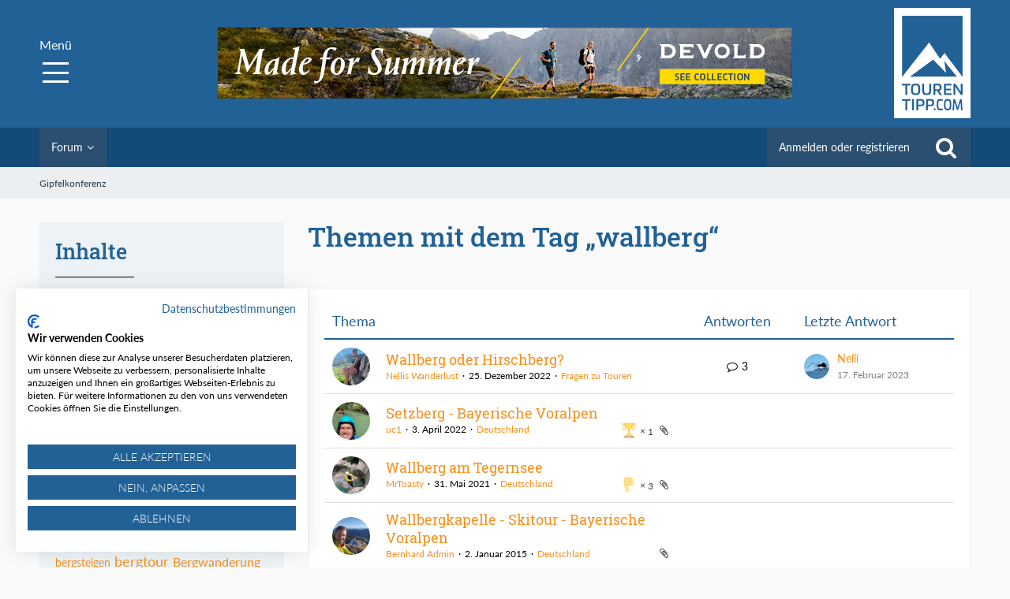

--- FILE ---
content_type: text/html; charset=UTF-8
request_url: https://tourentipp.com/de/wsc/tagged/21-wallberg/?objectType=com.woltlab.wbb.thread
body_size: 14876
content:




<!DOCTYPE html>
<html dir="ltr" lang="de">

<head>
		
	<title>Themen mit dem Tag „wallberg“ - Gipfelkonferenz</title>
	
	<meta charset="utf-8">
<meta name="viewport" content="width=device-width, initial-scale=1">
<meta name="format-detection" content="telephone=no">
<meta name="robots" content="noindex,nofollow"><meta name="description" content="Die tourentipp - Gipfelkonferenz. Im Forum von können Sie sich über die aktuellen Verhältnisse austauschen und Ihre Touren veröffentlichen.1768425317">
<meta property="og:site_name" content="Gipfelkonferenz">

<!-- Stylesheets -->
<link rel="stylesheet" type="text/css" href="https://tourentipp.com/de/wsc/style/style-2.css?m=1663059868">

<script>
	var SID_ARG_2ND	= '';
	var WCF_PATH = 'https://tourentipp.com/de/wsc/';
	var WSC_API_URL = 'https://tourentipp.com/de/wsc/';
	var SECURITY_TOKEN = '43e1efef9639627e91464fbaf980c1d102cd1a18';
	var LANGUAGE_ID = 1;
	var LANGUAGE_USE_INFORMAL_VARIANT = false;
	var TIME_NOW = 1768425317;
	var LAST_UPDATE_TIME = 1616514019;
	var URL_LEGACY_MODE = false;
	var ENABLE_DEBUG_MODE = false;
	var ENABLE_PRODUCTION_DEBUG_MODE = true;
	var ENABLE_DEVELOPER_TOOLS = false;
	var WSC_API_VERSION = 2019;
	
	var REACTION_TYPES = {"1":{"title":"Gef\u00e4llt mir","renderedIcon":"<img\n\tsrc=\"https:\/\/tourentipp.com\/de\/wsc\/images\/reaction\/like.svg\"\n\talt=\"Gef\u00e4llt mir\"\n\tclass=\"reactionType\"\n\tdata-reaction-type-id=\"1\"\n>","iconPath":"https:\/\/tourentipp.com\/de\/wsc\/images\/reaction\/like.svg","showOrder":1,"reactionTypeID":1,"isAssignable":1},"2":{"title":"Danke","renderedIcon":"<img\n\tsrc=\"https:\/\/tourentipp.com\/de\/wsc\/images\/reaction\/thanks.svg\"\n\talt=\"Danke\"\n\tclass=\"reactionType\"\n\tdata-reaction-type-id=\"2\"\n>","iconPath":"https:\/\/tourentipp.com\/de\/wsc\/images\/reaction\/thanks.svg","showOrder":2,"reactionTypeID":2,"isAssignable":1},"3":{"title":"Haha","renderedIcon":"<img\n\tsrc=\"https:\/\/tourentipp.com\/de\/wsc\/images\/reaction\/haha.svg\"\n\talt=\"Haha\"\n\tclass=\"reactionType\"\n\tdata-reaction-type-id=\"3\"\n>","iconPath":"https:\/\/tourentipp.com\/de\/wsc\/images\/reaction\/haha.svg","showOrder":3,"reactionTypeID":3,"isAssignable":1},"4":{"title":"Verwirrend","renderedIcon":"<img\n\tsrc=\"https:\/\/tourentipp.com\/de\/wsc\/images\/reaction\/confused.svg\"\n\talt=\"Verwirrend\"\n\tclass=\"reactionType\"\n\tdata-reaction-type-id=\"4\"\n>","iconPath":"https:\/\/tourentipp.com\/de\/wsc\/images\/reaction\/confused.svg","showOrder":4,"reactionTypeID":4,"isAssignable":1},"5":{"title":"Traurig","renderedIcon":"<img\n\tsrc=\"https:\/\/tourentipp.com\/de\/wsc\/images\/reaction\/sad.svg\"\n\talt=\"Traurig\"\n\tclass=\"reactionType\"\n\tdata-reaction-type-id=\"5\"\n>","iconPath":"https:\/\/tourentipp.com\/de\/wsc\/images\/reaction\/sad.svg","showOrder":5,"reactionTypeID":5,"isAssignable":1},"6":{"title":"Gef\u00e4llt mir nicht","renderedIcon":"<img\n\tsrc=\"https:\/\/tourentipp.com\/de\/wsc\/images\/reaction\/thumbsDown.svg\"\n\talt=\"Gef\u00e4llt mir nicht\"\n\tclass=\"reactionType\"\n\tdata-reaction-type-id=\"6\"\n>","iconPath":"https:\/\/tourentipp.com\/de\/wsc\/images\/reaction\/thumbsDown.svg","showOrder":6,"reactionTypeID":6,"isAssignable":1}};
	
	</script>

<script src="https://tourentipp.com/de/wsc/js/WoltLabSuite.Core.min.js?v=1616514019"></script>
<script>
requirejs.config({
	baseUrl: 'https://tourentipp.com/de/wsc/js', 
	urlArgs: 't=1616514019'
	
});

window.addEventListener('pageshow', function(event) {
	if (event.persisted) {
		window.location.reload();
	}
});

</script>
<noscript>
	<style>
		.jsOnly {
			display: none !important;
		}
		
		.noJsOnly {
			display: block !important;
		}
	</style>
</noscript>

<script type="application/ld+json">
{
"@context": "http://schema.org",
"@type": "WebSite",
"url": "https:\/\/tourentipp.com\/de\/forum\/",
"potentialAction": {
"@type": "SearchAction",
"target": "https:\/\/tourentipp.com\/de\/wsc\/search\/?q={search_term_string}",
"query-input": "required name=search_term_string"
}
}
</script>

<script src="https://tourentipp.com/de/wsc/js/WoltLabSuite.Forum.min.js?v=1616514019"></script>
<!-- Icons -->
<link rel="apple-touch-icon" sizes="180x180" href="https://tourentipp.com/de/wsc/images/favicon/2.apple-touch-icon.png">
<link rel="manifest" href="https://tourentipp.com/de/wsc/images/favicon/2.manifest.json">
<link rel="shortcut icon" href="https://tourentipp.com/de/wsc/images/favicon/2.favicon.ico">
<meta name="msapplication-config" content="https://tourentipp.com/de/wsc/images/favicon/2.browserconfig.xml">
<meta name="theme-color" content="#216196">

<link rel="canonical" href="https://tourentipp.com/de/wsc/tagged/21-wallberg/?objectType=com.woltlab.wbb.thread">
		
	<script src="https://consent.cookiefirst.com/sites/tourentipp.com-0513a2f8-f259-4d03-bcdd-2399a6dc6229/consent.js"></script>
	
	

</head>

<body id="tpl_wcf_tagged"
	itemscope itemtype="http://schema.org/WebPage"	data-template="tagged" data-application="wcf" data-page-id="33" data-page-identifier="com.woltlab.wcf.Tagged"		class="">
	
	

<a id="top" class="test"></a>

<div id="pageContainer" class="pageContainer">
	
	
	<div id="pageHeaderContainer" class="pageHeaderContainer">
	<header id="pageHeader" class="pageHeader">
		
		
		<div id="pageHeaderFacade" class="pageHeaderFacade">
			<div class="layoutBoundary">
				<div id="pageHeaderLogo" class="pageHeaderLogo">
		
	<a href="/">
		<img src="https://tourentipp.com/de/wsc/images/styleLogo-68ab9d74d7f59cca8c042bcaa6e85c6dc4df8a2e.png" alt="" class="pageHeaderLogoLarge" style="width: 97px;height: 140px">
		<img src="https://tourentipp.com/de/wsc/images/styleLogo-mobile-68ab9d74d7f59cca8c042bcaa6e85c6dc4df8a2e.png" alt="" class="pageHeaderLogoSmall">
		
		
	</a>
</div>
				<div class="megaToggle">Menü<div></div></div>
				<div class="elementSection elementSection_var111  elementSectionPadding_var10 elementSectionMargin_var0 elementSectionInnerWidth_var100 fixedNavigation">
	<div class="sectionInner">
		<div class="megaTop">
			<div class=" inner">
				<a href="/">Startseite</a><a href="javascript:;" class="closeMega">Menü</a>
			</div>
		</div>
		<div class="elementNavigation elementNavigation_var500 ">
			<div id="navigationSitemap">
				<ul data-navlevel="1" data-embedmode="">
					<li class="open childs ">
						<a href="/de/touren/index.php">Touren</a>
						<span class="navpointToggler" data-ontoggle="closeSiblings"></span>
						<ul data-navlevel="2" data-addbackparenttitle="0" data-addbacktitle="1" data-addtitle="0" data-addcloser="0" data-animation="toggle">
							<li class="default ">
								<a href="/de/touren/index.php">Tourensuche</a>
							</li>
							<li class="default ">
								<a href="/de/touren/bergtour/index.php">Bergtour</a>
							</li>
							<li class="default ">
								<a href="/de/touren/hochtour/index.php">Hochtour</a>
							</li>
							<li class="default ">
								<a href="/de/touren/klettersteig/index.php">Klettersteig</a>
							</li>
							<li class="default ">
								<a href="/de/touren/skitour/index.php">Skitour</a>
							</li>
							<li class="default ">
								<a href="/de/touren/skihochtour/index.php">Skihochtour</a>
							</li>
							<li class="default ">
								<a href="/de/touren/mountainbiketour/index.php">Mountainbiketour</a>
							</li>
							<li class="default ">
								<a href="/de/touren/bewertungssystem.php">Bewertungssystem</a>
							</li>
						</ul>
					</li>
					<li class="open childs ">
						<a href="/de/huetten/index.php">Hütten</a>
						<span class="navpointToggler" data-ontoggle="closeSiblings"></span>
						<ul data-navlevel="2" data-addbackparenttitle="0" data-addbacktitle="1" data-addtitle="0" data-addcloser="0" data-animation="toggle" style="display: none;">
							<li class="default ">
								<a href="/de/huetten/index.php">Hüttensuche</a>
							</li>
							<li class="default ">
								<a href="/de/huetten/deutschland/index.php">Deutschland</a>
							</li>
							<li class="default ">
								<a href="/de/huetten/oesterreich/index.php">Österreich</a>
							</li>
							<li class="default ">
								<a href="/de/huetten/schweiz/index.php">Schweiz</a>
							</li>
							<li class="default ">
								<a href="/de/huetten/italien/index.php">Italien</a>
							</li>
						</ul>
					</li>
					<li class="open childs ">
						<a href="/de/wetter_lawinenlage/index.php">Wetter</a>
						<span class="navpointToggler" data-ontoggle="closeSiblings"></span>
						<ul data-navlevel="2" data-addbackparenttitle="0" data-addbacktitle="1" data-addtitle="0" data-addcloser="0" data-animation="toggle" style="display: none;">
							<li class="default ">
								<a href="/de/wetter_lawinenlage/bergwetter.php">Bergwetter</a>
							</li>
							<li class="default ">
								<a href="/de/wetter_lawinenlage/lawinenlage.php">Lawinenlage</a>
							</li>
							<li class="default ">
								<a href="/de/wetter_lawinenlage/webcam.php">Webcams</a>
							</li>
						</ul>
					</li>
					<li class="open childs ">
						<a href="/de/bergjournal/index.php">Bergjournal</a>
						<span class="navpointToggler" data-ontoggle="closeSiblings"></span>
						<ul data-navlevel="2" data-addbackparenttitle="0" data-addbacktitle="1" data-addtitle="0" data-addcloser="0" data-animation="toggle">
							<li class="default ">
								<a href="/de/bergjournal/alpinmagazin/index.php">Alpinmagazin</a>
							</li>
							<li class="default ">
								<a href="/de/bergjournal/ausruestung/index.php">Ausrüstung</a>
							</li>
							<li class="default ">
								<a href="/de/bergjournal/alpenflora/index.php">Alpenflora</a>
							</li>
							<li class="default ">
								<a href="/de/bergjournal/alpine-gastrotipps/index.php">Alpine Gastrotipps</a>
							</li>
							<li class="default ">
								<a href="/de/karten-wanderkarten/index.php">Karten &amp; Digitale Karten</a>
							</li>
							<li class="default ">
								<a href="/de/bergjournal/buchempfehlungen/index.php">Buchempfehlungen</a>
							</li>
							<li class="default ">
								<a href="/de/bergjournal/termine/index.php">Termine</a>
							</li>
							<li class="default ">
								<a href="/de/bergjournal/globo-vision-panoramabilder/index.php">Panoramabilder</a>
							</li>
							<li class="default ">
								<a href="/de/bergjournal/autorenportraits/index.php">Autorenportraits</a>
							</li>
						</ul>
					</li>
					<li class="open childs selected">
						<a href="/de/forum/">Gipfelkonferenz</a>
						<span class="navpointToggler" data-ontoggle="closeSiblings"></span>
						<ul data-navlevel="2" data-addbackparenttitle="0" data-addbacktitle="1" data-addtitle="0" data-addcloser="0" data-animation="toggle">
							<li class="default ">
								<a href="/de/forum/board/16-tourenverhältnisse/">Tourenverhältnisse</a>
							</li>
							<li class="default ">
								<a href="/de/forum/board/52-dies-und-das/">Dies und Das</a>
							</li>
						</ul>
					</li>
					<li class="open childs myMenu">
						<a href="/de/mytourentipp/index.php">myTourentipp</a>
												<div class="megaLogin"><form id="loginform" class="form formlogin" method="post" action="/de/wsc/login/"><input type="hidden" value="login.php" name="referer"><div class="form-group"><div class="input-icon right"><label for="benutzername" style="display: none;">Benutzername</label><input id="benutzername" class="form-control" type="text" value="" name="username" placeholder="Benutzername"></div></div><div class="form-group"><div class="input-icon right"><label for="password" style="display: none;">Passwort</label><input id="password" class="form-control" type="password" value="" name="password" placeholder="Passwort"></div></div><input type="hidden" name="url" value=""><input type="hidden" id="h_token" name="t" value="71e1eaddf08a347431de14828dfea60e40de0e81"><button type="submit">Login</button></form><a href="/de/wsc/register/"><b>Registrieren</b></a><a href="/de/wsc/lost-password/">Passwort vergessen?...</a></div>
											</li>
				</ul>
			</div>
		</div>
	</div>
</div>
				<div class="banner768" id="banner_g1_r0"></div>
				
			</div>
		</div>
		
		<div id="pageHeaderPanel" class="pageHeaderPanel">
			<div class="layoutBoundary">
				<div class="box mainMenu" data-box-identifier="com.woltlab.wcf.MainMenu">
			
		
	<div class="boxContent">
		<nav aria-label="Hauptmenü">
	<ol class="boxMenu">
		
		
					<li class=" boxMenuHasChildren" data-identifier="com.woltlab.wbb.BoardList">
				<a href="https://tourentipp.com/de/forum/" class="boxMenuLink">
					<span class="boxMenuLinkTitle">Forum</span>
									</a>
				
				<ol class="boxMenuDepth1">				
									<li class="" data-identifier="com.woltlab.wbb.UnresolvedThreadList">
				<a href="https://tourentipp.com/de/forum/unresolved-thread-list/" class="boxMenuLink">
					<span class="boxMenuLinkTitle">Unerledigte Themen</span>
									</a>
				
				</li>				
									</ol></li>								
		
	</ol>
</nav>	</div>
</div>				
				<nav id="topMenu" class="userPanel">
		
	<ul class="userPanelItems">
												<!-- login box -->
				<li id="userLogin">
					<a class="loginLink" href="https://tourentipp.com/de/wsc/login/">Anmelden oder registrieren</a>
					<div id="loginForm" class="loginForm" style="display: none">
						<form method="post" action="https://tourentipp.com/de/wsc/login/">
							<section class="section loginFormLogin">
								<h2 class="sectionTitle">Anmeldung</h2>
								
								<dl>
									<dt><label for="username">Benutzername oder E-Mail-Adresse</label></dt>
									<dd>
										<input type="text" id="username" name="username" value="" required class="long" autocomplete="username">
									</dd>
								</dl>
								
								<dl>
									<dt><label for="password">Kennwort</label></dt>
									<dd>
										<input type="password" id="password" name="password" value="" class="long" autocomplete="current-password">
										<small><a href="https://tourentipp.com/de/wsc/lost-password/">Kennwort vergessen</a></small>
									</dd>
								</dl>
								
																	<dl>
										<dt></dt>
										<dd>
											<label for="useCookies"><input type="checkbox" id="useCookies" name="useCookies" value="1" checked> Dauerhaft angemeldet bleiben</label>
										</dd>
									</dl>
																
								
								
								<div class="userLoginButtons">
									<input type="submit" value="Absenden" accesskey="s">
									<input type="hidden" name="url" value="/de/wsc/tagged/21-wallberg/?objectType=com.woltlab.wbb.thread">
									<input type="hidden" name="t" value="43e1efef9639627e91464fbaf980c1d102cd1a18">								</div>
							</section>
							
															<section class="section loginFormRegister">
									<h2 class="sectionTitle">Registrierung</h2>
									
									<p>Sie haben noch kein Benutzerkonto auf unserer Seite? <a href="https://tourentipp.com/de/wsc/register/">Registrieren Sie sich kostenlos</a> und nehmen Sie an unserer Community teil!</p>
									
									<div class="userLoginButtons">
										<a href="https://tourentipp.com/de/wsc/register/" class="button loginFormRegisterButton">Benutzerkonto erstellen</a>
									</div>
								</section>
														
							
						</form>
					</div>
					
					</li>
							
								
							
		<!-- page search -->
					<li class="jsOnly">
				<a href="#" id="userPanelSearchButton" class="jsTooltip" title="Suche"><span class="icon icon32 fa-search"></span> <span>Suche</span></a>
			</li>
			</ul>
</nav>
				
					


<div id="pageHeaderSearch" class="pageHeaderSearch">
	<form method="post" action="https://tourentipp.com/de/wsc/search/">
		<div id="pageHeaderSearchInputContainer" class="pageHeaderSearchInputContainer">
			<div class="pageHeaderSearchType dropdown">
				<a href="#" class="button dropdownToggle"><span class="pageHeaderSearchTypeLabel">Alles</span></a>
				<ul class="dropdownMenu">
					<li><a href="#" data-extended-link="https://tourentipp.com/de/wsc/search/" data-object-type="everywhere">Alles</a></li>
					<li class="dropdownDivider"></li>
					
					
					
																													<li><a href="#" data-extended-link="https://tourentipp.com/de/wsc/search/?types%5B%5D=com.woltlab.wcf.page" data-object-type="com.woltlab.wcf.page">Seiten</a></li>
																																			<li><a href="#" data-extended-link="https://tourentipp.com/de/wsc/search/?types%5B%5D=com.woltlab.wbb.post" data-object-type="com.woltlab.wbb.post">Forum</a></li>
																
					<li class="dropdownDivider"></li>
					<li><a class="pageHeaderSearchExtendedLink" href="https://tourentipp.com/de/wsc/search/">Erweiterte Suche</a></li>
				</ul>
			</div>
			
			<input type="search" name="q" id="pageHeaderSearchInput" class="pageHeaderSearchInput" placeholder="Suchbegriff eingeben" autocomplete="off" value="" required>
			
			<button class="pageHeaderSearchInputButton button" type="submit">
				<span class="icon icon16 fa-search pointer" title="Suche"></span>
			</button>
			
			<div id="pageHeaderSearchParameters"></div>
			
						
			<input type="hidden" name="t" value="43e1efef9639627e91464fbaf980c1d102cd1a18">		</div>
	</form>
</div>

	</div>
		</div>
		
		</header>
	
	
</div>
	
	
	
	
	
	<div class="pageNavigation">
	<div class="layoutBoundary">
			<nav class="breadcrumbs" aria-label="Verlaufsnavigation">
		<ol itemprop="breadcrumb" itemscope itemtype="http://schema.org/BreadcrumbList">
			<li title="Gipfelkonferenz" itemprop="itemListElement" itemscope itemtype="http://schema.org/ListItem">
							<a href="https://tourentipp.com/de/forum/" itemprop="item"><span itemprop="name">Gipfelkonferenz</span></a>
															<meta itemprop="position" content="1">
																					</li>
		</ol>
	</nav>
		
		
	</div>
</div>
	
	
	
	<section id="main" class="main" role="main">
		<div class="layoutBoundary">
		
		<div class="banner-1-d"><div class="banner-skyscrapper" id="banner_g2_r0"></div></div>
		
		<div class="banner-2-d"><div class="banner-2" id="banner_g3_r0"></div></div>
		
		<div class="banner-3-d"><div class="banner-3" id="banner_g4_r0"></div></div>
		
		
															
				<aside class="sidebar boxesSidebarLeft" aria-label="Linke Seitenleiste" data-show-sidebar="Linke Sidebar" data-hide-sidebar="Sidebar verbergen" data-show-navigation="Navigation anzeigen" data-hide-navigation="Navigation verbergen">
					<div class="boxContainer">
						<section class="box" data-static-box-identifier="com.woltlab.wcf.TaggedMenu">
		<h2 class="boxTitle">Inhalte</h2>
		
		<nav class="boxContent">
			<ul class="boxMenu">
									<li class="active"><a class="boxMenuLink" href="https://tourentipp.com/de/wsc/tagged/21-wallberg/?objectType=com.woltlab.wbb.thread">Themen</a></li>
							</ul>
		</nav>
	</section>
	
			<section class="box" data-static-box-identifier="com.woltlab.wcf.TaggedTagCloud">
			<h2 class="boxTitle">Tags</h2>
			
			<div class="boxContent">
					<ul class="tagList">
		<li><a href="https://tourentipp.com/de/wsc/tagged/341-aiplspitz/?objectType=com.woltlab.wbb.thread" rel="tag" class="tagWeight2">aiplspitz</a></li>
							<li><a href="https://tourentipp.com/de/wsc/tagged/346-allg%C3%A4u/?objectType=com.woltlab.wbb.thread" rel="tag" class="tagWeight3">Allgäu</a></li>
							<li><a href="https://tourentipp.com/de/wsc/tagged/48-allg%C3%A4uer-alpen/?objectType=com.woltlab.wbb.thread" rel="tag" class="tagWeight4">Allgäuer Alpen</a></li>
							<li><a href="https://tourentipp.com/de/wsc/tagged/487-alpspitze/?objectType=com.woltlab.wbb.thread" rel="tag" class="tagWeight1">Alpspitze</a></li>
							<li><a href="https://tourentipp.com/de/wsc/tagged/8-ammergauer-alpen/?objectType=com.woltlab.wbb.thread" rel="tag" class="tagWeight4">Ammergauer Alpen</a></li>
							<li><a href="https://tourentipp.com/de/wsc/tagged/128-ammergebirge/?objectType=com.woltlab.wbb.thread" rel="tag" class="tagWeight2">Ammergebirge</a></li>
							<li><a href="https://tourentipp.com/de/wsc/tagged/309-auerspitz/?objectType=com.woltlab.wbb.thread" rel="tag" class="tagWeight1">Auerspitz</a></li>
							<li><a href="https://tourentipp.com/de/wsc/tagged/100-bad-gastein/?objectType=com.woltlab.wbb.thread" rel="tag" class="tagWeight3">Bad Gastein</a></li>
							<li><a href="https://tourentipp.com/de/wsc/tagged/23-bayerische-voralpen/?objectType=com.woltlab.wbb.thread" rel="tag" class="tagWeight4">bayerische voralpen</a></li>
							<li><a href="https://tourentipp.com/de/wsc/tagged/20-bayern/?objectType=com.woltlab.wbb.thread" rel="tag" class="tagWeight2">Bayern</a></li>
							<li><a href="https://tourentipp.com/de/wsc/tagged/429-bergsteigen/?objectType=com.woltlab.wbb.thread" rel="tag" class="tagWeight2">bergsteigen</a></li>
							<li><a href="https://tourentipp.com/de/wsc/tagged/139-bergtour/?objectType=com.woltlab.wbb.thread" rel="tag" class="tagWeight4">bergtour</a></li>
							<li><a href="https://tourentipp.com/de/wsc/tagged/127-bergwanderung/?objectType=com.woltlab.wbb.thread" rel="tag" class="tagWeight3">Bergwanderung</a></li>
							<li><a href="https://tourentipp.com/de/wsc/tagged/216-bike-hike/?objectType=com.woltlab.wbb.thread" rel="tag" class="tagWeight2">Bike &amp; Hike</a></li>
							<li><a href="https://tourentipp.com/de/wsc/tagged/719-brauneck/?objectType=com.woltlab.wbb.thread" rel="tag" class="tagWeight2">Brauneck</a></li>
							<li><a href="https://tourentipp.com/de/wsc/tagged/66-brecherspitz/?objectType=com.woltlab.wbb.thread" rel="tag" class="tagWeight3">Brecherspitz</a></li>
							<li><a href="https://tourentipp.com/de/wsc/tagged/261-bregenzerwald/?objectType=com.woltlab.wbb.thread" rel="tag" class="tagWeight1">Bregenzerwald</a></li>
							<li><a href="https://tourentipp.com/de/wsc/tagged/708-cain/?objectType=com.woltlab.wbb.thread" rel="tag" class="tagWeight1">Cain</a></li>
							<li><a href="https://tourentipp.com/de/wsc/tagged/17-chiemgauer-alpen/?objectType=com.woltlab.wbb.thread" rel="tag" class="tagWeight3">Chiemgauer Alpen</a></li>
							<li><a href="https://tourentipp.com/de/wsc/tagged/305-cyclocross/?objectType=com.woltlab.wbb.thread" rel="tag" class="tagWeight1">Cyclocross</a></li>
							<li><a href="https://tourentipp.com/de/wsc/tagged/188-dolomiten/?objectType=com.woltlab.wbb.thread" rel="tag" class="tagWeight3">Dolomiten</a></li>
							<li><a href="https://tourentipp.com/de/wsc/tagged/293-eng/?objectType=com.woltlab.wbb.thread" rel="tag" class="tagWeight1">Eng</a></li>
							<li><a href="https://tourentipp.com/de/wsc/tagged/143-estergebirge/?objectType=com.woltlab.wbb.thread" rel="tag" class="tagWeight2">Estergebirge</a></li>
							<li><a href="https://tourentipp.com/de/wsc/tagged/224-gardaseeberge/?objectType=com.woltlab.wbb.thread" rel="tag" class="tagWeight2">Gardaseeberge</a></li>
							<li><a href="https://tourentipp.com/de/wsc/tagged/126-garmisch-partenkrichen/?objectType=com.woltlab.wbb.thread" rel="tag" class="tagWeight1">Garmisch-Partenkrichen</a></li>
							<li><a href="https://tourentipp.com/de/wsc/tagged/400-gefunden/?objectType=com.woltlab.wbb.thread" rel="tag" class="tagWeight2">gefunden</a></li>
							<li><a href="https://tourentipp.com/de/wsc/tagged/80-goinger-t%C3%B6rl/?objectType=com.woltlab.wbb.thread" rel="tag" class="tagWeight1">Goinger Törl</a></li>
							<li><a href="https://tourentipp.com/de/wsc/tagged/179-gratkletterei/?objectType=com.woltlab.wbb.thread" rel="tag" class="tagWeight1">Gratkletterei</a></li>
							<li><a href="https://tourentipp.com/de/wsc/tagged/255-gro%C3%9Farl/?objectType=com.woltlab.wbb.thread" rel="tag" class="tagWeight1">Großarl</a></li>
							<li><a href="https://tourentipp.com/de/wsc/tagged/432-hausberg/?objectType=com.woltlab.wbb.thread" rel="tag" class="tagWeight1">Hausberg</a></li>
							<li><a href="https://tourentipp.com/de/wsc/tagged/545-herzogstand/?objectType=com.woltlab.wbb.thread" rel="tag" class="tagWeight1">Herzogstand</a></li>
							<li><a href="https://tourentipp.com/de/wsc/tagged/458-hinterriss/?objectType=com.woltlab.wbb.thread" rel="tag" class="tagWeight1">Hinterriss</a></li>
							<li><a href="https://tourentipp.com/de/wsc/tagged/435-hirschberg/?objectType=com.woltlab.wbb.thread" rel="tag" class="tagWeight2">Hirschberg</a></li>
							<li><a href="https://tourentipp.com/de/wsc/tagged/178-hochtouren/?objectType=com.woltlab.wbb.thread" rel="tag" class="tagWeight2">Hochtouren</a></li>
							<li><a href="https://tourentipp.com/de/wsc/tagged/163-hohe-tauern/?objectType=com.woltlab.wbb.thread" rel="tag" class="tagWeight1">Hohe Tauern</a></li>
							<li><a href="https://tourentipp.com/de/wsc/tagged/488-h%C3%B6llental/?objectType=com.woltlab.wbb.thread" rel="tag" class="tagWeight1">Höllental</a></li>
							<li><a href="https://tourentipp.com/de/wsc/tagged/142-jochberg/?objectType=com.woltlab.wbb.thread" rel="tag" class="tagWeight1">Jochberg</a></li>
							<li><a href="https://tourentipp.com/de/wsc/tagged/236-j%C3%A4gerkamp/?objectType=com.woltlab.wbb.thread" rel="tag" class="tagWeight2">Jägerkamp</a></li>
							<li><a href="https://tourentipp.com/de/wsc/tagged/149-karwendel/?objectType=com.woltlab.wbb.thread" rel="tag" class="tagWeight4">Karwendel</a></li>
							<li><a href="https://tourentipp.com/de/wsc/tagged/93-kelchsau/?objectType=com.woltlab.wbb.thread" rel="tag" class="tagWeight2">Kelchsau</a></li>
							<li><a href="https://tourentipp.com/de/wsc/tagged/119-klettern/?objectType=com.woltlab.wbb.thread" rel="tag" class="tagWeight2">Klettern</a></li>
							<li><a href="https://tourentipp.com/de/wsc/tagged/27-klettersteig/?objectType=com.woltlab.wbb.thread" rel="tag" class="tagWeight3">Klettersteig</a></li>
							<li><a href="https://tourentipp.com/de/wsc/tagged/2-kreuzeck/?objectType=com.woltlab.wbb.thread" rel="tag" class="tagWeight1">Kreuzeck</a></li>
							<li><a href="https://tourentipp.com/de/wsc/tagged/451-kreuzspitze/?objectType=com.woltlab.wbb.thread" rel="tag" class="tagWeight1">Kreuzspitze</a></li>
							<li><a href="https://tourentipp.com/de/wsc/tagged/246-lawine/?objectType=com.woltlab.wbb.thread" rel="tag" class="tagWeight2">lawine</a></li>
							<li><a href="https://tourentipp.com/de/wsc/tagged/30-lawinen/?objectType=com.woltlab.wbb.thread" rel="tag" class="tagWeight3">Lawinen</a></li>
							<li><a href="https://tourentipp.com/de/wsc/tagged/31-lawinengefahr/?objectType=com.woltlab.wbb.thread" rel="tag" class="tagWeight2">Lawinengefahr</a></li>
							<li><a href="https://tourentipp.com/de/wsc/tagged/303-lechtaler-alpen/?objectType=com.woltlab.wbb.thread" rel="tag" class="tagWeight2">Lechtaler Alpen</a></li>
							<li><a href="https://tourentipp.com/de/wsc/tagged/263-lermoos/?objectType=com.woltlab.wbb.thread" rel="tag" class="tagWeight1">Lermoos</a></li>
							<li><a href="https://tourentipp.com/de/wsc/tagged/38-llb/?objectType=com.woltlab.wbb.thread" rel="tag" class="tagWeight2">LLB</a></li>
							<li><a href="https://tourentipp.com/de/wsc/tagged/512-lodron/?objectType=com.woltlab.wbb.thread" rel="tag" class="tagWeight1">Lodron</a></li>
							<li><a href="https://tourentipp.com/de/wsc/tagged/134-mangfallgebirge/?objectType=com.woltlab.wbb.thread" rel="tag" class="tagWeight2">Mangfallgebirge</a></li>
							<li><a href="https://tourentipp.com/de/wsc/tagged/168-matterhorn/?objectType=com.woltlab.wbb.thread" rel="tag" class="tagWeight1">Matterhorn</a></li>
							<li><a href="https://tourentipp.com/de/wsc/tagged/237-meilerh%C3%BCtte/?objectType=com.woltlab.wbb.thread" rel="tag" class="tagWeight1">Meilerhütte</a></li>
							<li><a href="https://tourentipp.com/de/wsc/tagged/217-mittenwald/?objectType=com.woltlab.wbb.thread" rel="tag" class="tagWeight1">Mittenwald</a></li>
							<li><a href="https://tourentipp.com/de/wsc/tagged/165-normalweg/?objectType=com.woltlab.wbb.thread" rel="tag" class="tagWeight1">Normalweg</a></li>
							<li><a href="https://tourentipp.com/de/wsc/tagged/276-ortovox/?objectType=com.woltlab.wbb.thread" rel="tag" class="tagWeight1">Ortovox</a></li>
							<li><a href="https://tourentipp.com/de/wsc/tagged/124-pistenskitour/?objectType=com.woltlab.wbb.thread" rel="tag" class="tagWeight1">Pistenskitour</a></li>
							<li><a href="https://tourentipp.com/de/wsc/tagged/18-powder/?objectType=com.woltlab.wbb.thread" rel="tag" class="tagWeight2">Powder</a></li>
							<li><a href="https://tourentipp.com/de/wsc/tagged/389-pulver/?objectType=com.woltlab.wbb.thread" rel="tag" class="tagWeight1">Pulver</a></li>
							<li><a href="https://tourentipp.com/de/wsc/tagged/330-rauhkopf/?objectType=com.woltlab.wbb.thread" rel="tag" class="tagWeight1">Rauhkopf</a></li>
							<li><a href="https://tourentipp.com/de/wsc/tagged/353-rinne/?objectType=com.woltlab.wbb.thread" rel="tag" class="tagWeight1">Rinne</a></li>
							<li><a href="https://tourentipp.com/de/wsc/tagged/209-rofan/?objectType=com.woltlab.wbb.thread" rel="tag" class="tagWeight2">Rofan</a></li>
							<li><a href="https://tourentipp.com/de/wsc/tagged/63-rotwand/?objectType=com.woltlab.wbb.thread" rel="tag" class="tagWeight2">Rotwand</a></li>
							<li><a href="https://tourentipp.com/de/wsc/tagged/229-ro%C3%9Fkopf/?objectType=com.woltlab.wbb.thread" rel="tag" class="tagWeight3">Roßkopf</a></li>
							<li><a href="https://tourentipp.com/de/wsc/tagged/555-sattelberg/?objectType=com.woltlab.wbb.thread" rel="tag" class="tagWeight1">Sattelberg</a></li>
							<li><a href="https://tourentipp.com/de/wsc/tagged/24-schafreuter/?objectType=com.woltlab.wbb.thread" rel="tag" class="tagWeight3">Schafreuter</a></li>
							<li><a href="https://tourentipp.com/de/wsc/tagged/155-schinder/?objectType=com.woltlab.wbb.thread" rel="tag" class="tagWeight2">Schinder</a></li>
							<li><a href="https://tourentipp.com/de/wsc/tagged/214-schnee/?objectType=com.woltlab.wbb.thread" rel="tag" class="tagWeight2">Schnee</a></li>
							<li><a href="https://tourentipp.com/de/wsc/tagged/215-schneelage/?objectType=com.woltlab.wbb.thread" rel="tag" class="tagWeight2">Schneelage</a></li>
							<li><a href="https://tourentipp.com/de/wsc/tagged/252-schneeschuhtour/?objectType=com.woltlab.wbb.thread" rel="tag" class="tagWeight1">Schneeschuhtour</a></li>
							<li><a href="https://tourentipp.com/de/wsc/tagged/78-sch%C3%B6nalmjoch/?objectType=com.woltlab.wbb.thread" rel="tag" class="tagWeight1">Schönalmjoch</a></li>
							<li><a href="https://tourentipp.com/de/wsc/tagged/287-sellrain/?objectType=com.woltlab.wbb.thread" rel="tag" class="tagWeight2">Sellrain</a></li>
							<li><a href="https://tourentipp.com/de/wsc/tagged/130-singletrail/?objectType=com.woltlab.wbb.thread" rel="tag" class="tagWeight6">Singletrail</a></li>
							<li><a href="https://tourentipp.com/de/wsc/tagged/3-skitour/?objectType=com.woltlab.wbb.thread" rel="tag" class="tagWeight7">Skitour</a></li>
							<li><a href="https://tourentipp.com/de/wsc/tagged/490-skitour-auf-spitzingsee-pisten/?objectType=com.woltlab.wbb.thread" rel="tag" class="tagWeight1">Skitour auf Spitzingsee-Pisten</a></li>
							<li><a href="https://tourentipp.com/de/wsc/tagged/122-skitouren/?objectType=com.woltlab.wbb.thread" rel="tag" class="tagWeight3">Skitouren</a></li>
							<li><a href="https://tourentipp.com/de/wsc/tagged/265-sonne/?objectType=com.woltlab.wbb.thread" rel="tag" class="tagWeight1">Sonne</a></li>
							<li><a href="https://tourentipp.com/de/wsc/tagged/64-spitzingsattel/?objectType=com.woltlab.wbb.thread" rel="tag" class="tagWeight1">Spitzingsattel</a></li>
							<li><a href="https://tourentipp.com/de/wsc/tagged/44-spitzingsee/?objectType=com.woltlab.wbb.thread" rel="tag" class="tagWeight4">Spitzingsee</a></li>
							<li><a href="https://tourentipp.com/de/wsc/tagged/210-steinberg/?objectType=com.woltlab.wbb.thread" rel="tag" class="tagWeight1">Steinberg</a></li>
							<li><a href="https://tourentipp.com/de/wsc/tagged/573-stopselzieher/?objectType=com.woltlab.wbb.thread" rel="tag" class="tagWeight1">Stopselzieher</a></li>
							<li><a href="https://tourentipp.com/de/wsc/tagged/193-stubaier-alpen/?objectType=com.woltlab.wbb.thread" rel="tag" class="tagWeight2">Stubaier Alpen</a></li>
							<li><a href="https://tourentipp.com/de/wsc/tagged/518-s%C3%BCdtirol/?objectType=com.woltlab.wbb.thread" rel="tag" class="tagWeight1">Südtirol</a></li>
							<li><a href="https://tourentipp.com/de/wsc/tagged/340-tanzeck/?objectType=com.woltlab.wbb.thread" rel="tag" class="tagWeight1">tanzeck</a></li>
							<li><a href="https://tourentipp.com/de/wsc/tagged/22-tegernsee/?objectType=com.woltlab.wbb.thread" rel="tag" class="tagWeight3">Tegernsee</a></li>
							<li><a href="https://tourentipp.com/de/wsc/tagged/121-venter-runde/?objectType=com.woltlab.wbb.thread" rel="tag" class="tagWeight2">Venter Runde</a></li>
							<li><a href="https://tourentipp.com/de/wsc/tagged/227-verh%C3%A4ltnisse/?objectType=com.woltlab.wbb.thread" rel="tag" class="tagWeight1">Verhältnisse</a></li>
							<li><a href="https://tourentipp.com/de/wsc/tagged/339-verloren/?objectType=com.woltlab.wbb.thread" rel="tag" class="tagWeight1">verloren</a></li>
							<li><a href="https://tourentipp.com/de/wsc/tagged/144-walchensee/?objectType=com.woltlab.wbb.thread" rel="tag" class="tagWeight1">Walchensee</a></li>
							<li><a href="https://tourentipp.com/de/wsc/tagged/21-wallberg/?objectType=com.woltlab.wbb.thread" rel="tag" class="tagWeight2">wallberg</a></li>
							<li><a href="https://tourentipp.com/de/wsc/tagged/361-wandern/?objectType=com.woltlab.wbb.thread" rel="tag" class="tagWeight2">wandern</a></li>
							<li><a href="https://tourentipp.com/de/wsc/tagged/197-wandern-mit-baby/?objectType=com.woltlab.wbb.thread" rel="tag" class="tagWeight1">Wandern mit Baby</a></li>
							<li><a href="https://tourentipp.com/de/wsc/tagged/156-watzmann/?objectType=com.woltlab.wbb.thread" rel="tag" class="tagWeight2">Watzmann</a></li>
							<li><a href="https://tourentipp.com/de/wsc/tagged/162-wegsperre/?objectType=com.woltlab.wbb.thread" rel="tag" class="tagWeight2">Wegsperre</a></li>
							<li><a href="https://tourentipp.com/de/wsc/tagged/196-wettersteingebirge/?objectType=com.woltlab.wbb.thread" rel="tag" class="tagWeight3">Wettersteingebirge</a></li>
							<li><a href="https://tourentipp.com/de/wsc/tagged/79-wilder-kaiser/?objectType=com.woltlab.wbb.thread" rel="tag" class="tagWeight2">Wilder Kaiser</a></li>
							<li><a href="https://tourentipp.com/de/wsc/tagged/28-winter/?objectType=com.woltlab.wbb.thread" rel="tag" class="tagWeight2">Winter</a></li>
							<li><a href="https://tourentipp.com/de/wsc/tagged/486-zugspitze/?objectType=com.woltlab.wbb.thread" rel="tag" class="tagWeight2">Zugspitze</a></li>
							<li><a href="https://tourentipp.com/de/wsc/tagged/356-%C3%B6tztal/?objectType=com.woltlab.wbb.thread" rel="tag" class="tagWeight1">Ötztal</a></li>
	</ul>
			</div>
		</section>
					</div>
				</aside>
			
			
			<div id="content" class="content">
								
																					
													<header class="contentHeader">
								<div class="contentHeaderTitle">
									<h1 class="contentTitle">Themen mit dem Tag „wallberg“</h1>
																	</div>
								
								
							</header>
																			
				
				
				


	<div class="section tabularBox messageGroupList wbbThreadList">
	<ol class="tabularList">
		<li class="tabularListRow tabularListRowHead">
			<ol class="tabularListColumns">
				<li class="columnSubject">Thema</li>
				<li class="columnStats">Antworten</li>
				<li class="columnLastPost">Letzte Antwort</li>
				
				
			</ol>
		</li>
		
		
	<li class="tabularListRow">
		<ol
			id="thread23309"
			class="tabularListColumns messageGroup wbbThread jsClipboardObject"
			data-thread-id="23309" data-element-id="23309"						data-is-link="0"
		>
									<li class="columnIcon columnAvatar">
				<div>
					<p><img src="https://tourentipp.com/de/wsc/images/avatars/fd/3076-fd816ae83d0a2c2924a8e2100eef793519659e24.jpeg" width="48" height="48" alt="" class="userAvatarImage"></p>
					
								
																											
					
				</div>
			</li>
							<li class="columnSubject">
										
					<h3>
						
						
																					<a href="https://tourentipp.com/de/forum/thread/23309-wallberg-oder-hirschberg/" class="messageGroupLink wbbTopicLink" data-thread-id="23309">Wallberg oder Hirschberg?</a>
																			
													<span class="badge messageGroupCounterMobile">3</span>
											</h3>
					
					<aside class="statusDisplay" role="presentation">
						<ul class="inlineList statusIcons">
																																																								
														
							
							
													</ul>
					</aside>
					
					<ul class="inlineList dotSeparated small messageGroupInfo">
						<li class="messageGroupAuthor"><a href="https://tourentipp.com/de/wsc/user/11646-nellis-wanderlust/" class="userLink" data-user-id="11646">Nellis Wanderlust</a></li>
						<li class="messageGroupTime"><time datetime="2022-12-25T06:57:42+01:00" class="datetime" data-timestamp="1671947862" data-date="25. Dezember 2022" data-time="06:57" data-offset="3600">25. Dezember 2022</time></li>
												<li class="wbbThreadBoardLink"><a href="https://tourentipp.com/de/forum/board/68-fragen-zu-touren/">Fragen zu Touren</a></li>						
					</ul>
					
					<ul class="messageGroupInfoMobile">
						<li class="messageGroupAuthorMobile">Nellis Wanderlust</li>
						<li class="messageGroupLastPostTimeMobile"><time datetime="2023-02-17T06:48:53+01:00" class="datetime" data-timestamp="1676612933" data-date="17. Februar 2023" data-time="06:48" data-offset="3600">17. Februar 2023</time></li>
					</ul>
					
										
					
				</li>
				<li class="columnStats">
					<dl class="plain statsDataList">
						<dt>Antworten</dt>
						<dd>3</dd>
					</dl>
					<dl class="plain statsDataList">
						<dt>Zugriffe</dt>
						<dd>3,5k</dd>
					</dl>
					
					<div class="messageGroupListStatsSimple"><span class="icon icon16 fa-comment-o" aria-label="Antworten"></span> 3</div>
				</li>
				
				<li class="columnLastPost">
											<div class="box32">
							<a href="https://tourentipp.com/de/forum/thread/23309-wallberg-oder-hirschberg/?action=lastPost" class="jsTooltip" title="Zum letzten Beitrag springen"><img src="https://tourentipp.com/de/wsc/images/avatars/bb/3088-bb9c3315c088abab0c59383f88d90c13dafc9518.jpeg" width="32" height="32" alt="" class="userAvatarImage"></a>
							
							<div>
								<p>
																			<a href="https://tourentipp.com/de/wsc/user/11776-nelli/" class="userLink" data-user-id="11776">Nelli</a>
																	</p>
								<small><time datetime="2023-02-17T06:48:53+01:00" class="datetime" data-timestamp="1676612933" data-date="17. Februar 2023" data-time="06:48" data-offset="3600">17. Februar 2023</time></small>
							</div>
						</div>
									</li>
						
			
		</ol>
	</li>
	<li class="tabularListRow">
		<ol
			id="thread23006"
			class="tabularListColumns messageGroup wbbThread jsClipboardObject"
			data-thread-id="23006" data-element-id="23006"						data-is-link="0"
		>
									<li class="columnIcon columnAvatar">
				<div>
					<p><img src="https://tourentipp.com/de/wsc/images/avatars/9c/3092-9ccea29679f9cc5ece4553fd9f5e953cb41e6cb2.jpeg" width="48" height="48" alt="" class="userAvatarImage"></p>
					
								
																											
					
				</div>
			</li>
							<li class="columnSubject">
										
					<h3>
						
						
																					<a href="https://tourentipp.com/de/forum/thread/23006-setzberg-bayerische-voralpen/" class="messageGroupLink wbbTopicLink" data-thread-id="23006">Setzberg - Bayerische Voralpen</a>
																			
											</h3>
					
					<aside class="statusDisplay" role="presentation">
						<ul class="inlineList statusIcons">
							<li>			<span class="topReactionShort jsTooltip" title="Danke × 1 und eine weitere Reaktion">
			<img
	src="https://tourentipp.com/de/wsc/images/reaction/thanks.svg"
	alt="Danke"
	class="reactionType"
	data-reaction-type-id="2"
>			<span class="reactionCount">1</span>
		</span>
	</li>																																										<li><span class="icon icon16 fa-paperclip jsTooltip" title="Dieses Thema enthält 4 Dateianhänge."></span></li>							
														
							
							
													</ul>
					</aside>
					
					<ul class="inlineList dotSeparated small messageGroupInfo">
						<li class="messageGroupAuthor"><a href="https://tourentipp.com/de/wsc/user/5608-uc1/" class="userLink" data-user-id="5608">uc1</a></li>
						<li class="messageGroupTime"><time datetime="2022-04-03T19:19:46+02:00" class="datetime" data-timestamp="1649006386" data-date="3. April 2022" data-time="19:19" data-offset="7200">3. April 2022</time></li>
												<li class="wbbThreadBoardLink"><a href="https://tourentipp.com/de/forum/board/17-deutschland/">Deutschland</a></li>						
					</ul>
					
					<ul class="messageGroupInfoMobile">
						<li class="messageGroupAuthorMobile">uc1</li>
						<li class="messageGroupLastPostTimeMobile"><time datetime="2022-04-03T19:19:46+02:00" class="datetime" data-timestamp="1649006386" data-date="3. April 2022" data-time="19:19" data-offset="7200">3. April 2022</time></li>
					</ul>
					
										
					
				</li>
				<li class="columnStats">
					<dl class="plain statsDataList">
						<dt>Antworten</dt>
						<dd>0</dd>
					</dl>
					<dl class="plain statsDataList">
						<dt>Zugriffe</dt>
						<dd>3,3k</dd>
					</dl>
					
					<div class="messageGroupListStatsSimple"></div>
				</li>
				
				<li class="columnLastPost">
									</li>
						
			
		</ol>
	</li>
	<li class="tabularListRow">
		<ol
			id="thread22398"
			class="tabularListColumns messageGroup wbbThread jsClipboardObject"
			data-thread-id="22398" data-element-id="22398"						data-is-link="0"
		>
									<li class="columnIcon columnAvatar">
				<div>
					<p><img src="https://tourentipp.com/de/wsc/images/avatars/7e/2974-7ebb305782d451c42921c8a648f80d0b683c09d7.jpg" width="48" height="48" alt="" class="userAvatarImage"></p>
					
								
																											
					
				</div>
			</li>
							<li class="columnSubject">
										
					<h3>
						
						
																					<a href="https://tourentipp.com/de/forum/thread/22398-wallberg-am-tegernsee/" class="messageGroupLink wbbTopicLink" data-thread-id="22398">Wallberg am Tegernsee</a>
																			
											</h3>
					
					<aside class="statusDisplay" role="presentation">
						<ul class="inlineList statusIcons">
							<li>			<span class="topReactionShort jsTooltip" title="Gefällt mir nicht × 3 und 2 weitere Reaktionen">
			<img
	src="https://tourentipp.com/de/wsc/images/reaction/thumbsDown.svg"
	alt="Gefällt mir nicht"
	class="reactionType"
	data-reaction-type-id="6"
>			<span class="reactionCount">3</span>
		</span>
	</li>																																										<li><span class="icon icon16 fa-paperclip jsTooltip" title="Dieses Thema enthält 4 Dateianhänge."></span></li>							
														
							
							
													</ul>
					</aside>
					
					<ul class="inlineList dotSeparated small messageGroupInfo">
						<li class="messageGroupAuthor"><a href="https://tourentipp.com/de/wsc/user/10262-mrtoasty/" class="userLink" data-user-id="10262">MrToasty</a></li>
						<li class="messageGroupTime"><time datetime="2021-05-31T23:59:36+02:00" class="datetime" data-timestamp="1622498376" data-date="31. Mai 2021" data-time="23:59" data-offset="7200">31. Mai 2021</time></li>
												<li class="wbbThreadBoardLink"><a href="https://tourentipp.com/de/forum/board/17-deutschland/">Deutschland</a></li>						
					</ul>
					
					<ul class="messageGroupInfoMobile">
						<li class="messageGroupAuthorMobile">MrToasty</li>
						<li class="messageGroupLastPostTimeMobile"><time datetime="2021-05-31T23:59:36+02:00" class="datetime" data-timestamp="1622498376" data-date="31. Mai 2021" data-time="23:59" data-offset="7200">31. Mai 2021</time></li>
					</ul>
					
										
					
				</li>
				<li class="columnStats">
					<dl class="plain statsDataList">
						<dt>Antworten</dt>
						<dd>0</dd>
					</dl>
					<dl class="plain statsDataList">
						<dt>Zugriffe</dt>
						<dd>2,8k</dd>
					</dl>
					
					<div class="messageGroupListStatsSimple"></div>
				</li>
				
				<li class="columnLastPost">
									</li>
						
			
		</ol>
	</li>
	<li class="tabularListRow">
		<ol
			id="thread6860"
			class="tabularListColumns messageGroup wbbThread jsClipboardObject"
			data-thread-id="6860" data-element-id="6860"						data-is-link="0"
		>
									<li class="columnIcon columnAvatar">
				<div>
					<p><img src="https://tourentipp.com/de/wsc/images/avatars/ed/2956-ed23837cba8ae63c73c20525c55e15a14f9c1482.jpg" width="48" height="48" alt="" class="userAvatarImage"></p>
					
								
																											
					
				</div>
			</li>
							<li class="columnSubject">
										
					<h3>
						
						
																					<a href="https://tourentipp.com/de/forum/thread/6860-wallbergkapelle-skitour-bayerische-voralpen/" class="messageGroupLink wbbTopicLink" data-thread-id="6860">Wallbergkapelle - Skitour - Bayerische Voralpen</a>
																			
											</h3>
					
					<aside class="statusDisplay" role="presentation">
						<ul class="inlineList statusIcons">
																																																	<li><span class="icon icon16 fa-paperclip jsTooltip" title="Dieses Thema enthält 5 Dateianhänge."></span></li>							
														
							
							
													</ul>
					</aside>
					
					<ul class="inlineList dotSeparated small messageGroupInfo">
						<li class="messageGroupAuthor"><a href="https://tourentipp.com/de/wsc/user/5-bernhard-admin/" class="userLink" data-user-id="5">Bernhard Admin</a></li>
						<li class="messageGroupTime"><time datetime="2015-01-02T17:32:55+01:00" class="datetime" data-timestamp="1420216375" data-date="2. Januar 2015" data-time="17:32" data-offset="3600">2. Januar 2015</time></li>
												<li class="wbbThreadBoardLink"><a href="https://tourentipp.com/de/forum/board/17-deutschland/">Deutschland</a></li>						
					</ul>
					
					<ul class="messageGroupInfoMobile">
						<li class="messageGroupAuthorMobile">Bernhard Admin</li>
						<li class="messageGroupLastPostTimeMobile"><time datetime="2015-01-02T17:32:55+01:00" class="datetime" data-timestamp="1420216375" data-date="2. Januar 2015" data-time="17:32" data-offset="3600">2. Januar 2015</time></li>
					</ul>
					
										
					
				</li>
				<li class="columnStats">
					<dl class="plain statsDataList">
						<dt>Antworten</dt>
						<dd>0</dd>
					</dl>
					<dl class="plain statsDataList">
						<dt>Zugriffe</dt>
						<dd>14k</dd>
					</dl>
					
					<div class="messageGroupListStatsSimple"></div>
				</li>
				
				<li class="columnLastPost">
									</li>
						
			
		</ol>
	</li>
	</ol>
</div>

<footer class="contentFooter">
	
	
	
</footer>

				
				
				
				
							</div>
				
							
					</div>
	</section>
	
	
	
	
	
	<footer id="pageFooter" class="pageFooter">
		
						
<div class="boxesFooter">
	<div class="elementSection elementSection_var0  isDarkBackground iconsInvers elementSectionPadding_var0 elementSectionMargin_var0 elementSectionInnerWidth_var0 elementSectionBackgroundColor_var610">
		<div class="sectionInner">
			<div class="elementStandard elementContent elementContainerStandard elementContainerStandard_var0  elementContainerStandardColumns_var20202040 elementContainerStandardColumns elementContainerStandardColumns4">
				<div class="col col1">
					<div>
						<div class="elementHeadline elementHeadline_var0  elementHeadlineLevel_varh3 elementHeadlineAlign_var0 elementHeadlineLevel_varh3"><h3>Tourentipp</h3></div>
						<div class="elementNavigation elementNavigation_var0 ">
							<div id="navigationFootermap">
								<nav>
									<div>
										<ul data-navlevel="1">
											<li class="default "><a href="/de/ueber-tourentipp/">Über uns</a></li>
											<li class="default "><a href="/de/touren/">Touren</a></li>
											<li class="default "><a href="/de/huetten/">Hütten</a></li>
											<li class="default "><a href="/de/mytourentipp/">MyTourentipp</a></li>
										</ul>
									</div>
								</nav>
							</div>
						</div>
					</div>
				</div>
				<div class="col col2">
					<div>
						<div class="elementHeadline elementHeadline_var0  elementHeadlineLevel_varh3 elementHeadlineAlign_var0 elementHeadlineLevel_varh3"><h3>Service</h3></div>
						<div class="elementNavigation elementNavigation_var0 ">
							<div id="navigationFootermap">
								<nav>
									<div>
										<ul data-navlevel="1">
											<li class="default "><a href="/de/wetter_lawinenlage/">Wetter &amp; Lawinenlage</a></li>
											<li class="default "><a href="/de/bergjournal/">Bergjournal</a></li>
											<li class="default "><a href="/de/forum/index.php">Gipfelkonferenz</a></li>
										</ul>
									</div>
								</nav>
							</div>
						</div>
					</div>
				</div>
				<div class="col col3">
					<div>
						<div class="elementHeadline elementHeadline_var0  elementHeadlineLevel_varh3 elementHeadlineAlign_var0 elementHeadlineLevel_varh3"><h3>Rechtliche Infos</h3></div>
						<div class="elementNavigation elementNavigation_var0 ">
							<div id="navigationFootermap">
								<nav>
									<div>
										<ul data-navlevel="1">
											<li class="default "><a href="/de/kontakt/" title="">Kontakt</a></li>
											<li class="default "><a href="/de/impressum/" title="">Impressum</a></li>
											<li class="default "><a href="/de/datenschutz/">Datenschutz</a></li>
											<li class="default "><a href="/de/nutzungsbedingungen/">Nutzungsbedingungen</a></li>
											<li class="default "><a href="/de/sitemap/">Sitemap</a></li>
										</ul>
									</div>
								</nav>
							</div>
						</div>
					</div>
				</div>
				<div class="col col4">
					<div>
						<div class="elementHeadline elementHeadline_var0  elementHeadlineLevel_varh3 elementHeadlineAlign_var0 elementHeadlineLevel_varh3"><h3>Social Media</h3></div>
						<div class="elementStandard elementSocialButton elementSocialButton_var120  elementSocialButtonType_varFacebook elementSocialButtonSize_var0 elementSocialButtonBackgroundColor_var89 elementSocialButtonBorderRadius_var100">
							<div class="socialIcon">&nbsp;</div>
							<a class="socialLink" target="_blank" rel="noopener" href="https://www.facebook.com/tourentipp.de"><span>&nbsp;</span></a>
						</div>
						<div class="elementStandard elementSocialButton elementSocialButton_var120  elementSocialButtonType_varTwitter elementSocialButtonSize_var0 elementSocialButtonBackgroundColor_var89 elementSocialButtonBorderRadius_var100">
							<div class="socialIcon">&nbsp;</div>
							<a class="socialLink" target="_blank" rel="noopener" href="https://twitter.com/bergsteigen"><span>&nbsp;</span></a>
						</div>
						<div class="elementStandard elementSocialButton elementSocialButton_var120  elementSocialButtonType_varInstagram elementSocialButtonSize_var0 elementSocialButtonBackgroundColor_var89 elementSocialButtonBorderRadius_var100">
							<div class="socialIcon">&nbsp;</div>
							<a class="socialLink" target="_blank" rel="noopener" href="https://www.instagram.com/tourentipp_com/"><span>&nbsp;</span></a>
						</div>
						<div class="elementClearerSpacer elementClearerSpacer_var0  elementClearerSpacerSpace_var0"></div>
						<div class="elementStandard elementSocialButton elementSocialButton_var120  elementSocialButtonType_varTumblr elementSocialButtonSize_var0 elementSocialButtonBackgroundColor_var89 elementSocialButtonBorderRadius_var100">
							<div class="socialIcon">&nbsp;</div>
							<a class="socialLink" target="_blank" rel="noopener" href="http://tourentipp.tumblr.com/"><span>&nbsp;</span></a>
						</div>
						<div class="elementStandard elementSocialButton elementSocialButton_var120  elementSocialButtonType_varYoutube elementSocialButtonSize_var0 elementSocialButtonBackgroundColor_var89 elementSocialButtonBorderRadius_var100">
							<div class="socialIcon">&nbsp;</div>
							<a class="socialLink" target="_blank" rel="noopener" href="https://www.youtube.com/channel/UCVObxNzuLOnSSvPwkoJoAjQ"><span>&nbsp;</span></a>
						</div>
						<div class="box-follow">
							<a class="follow_1" href="javascript:;">
								<div>
									<span>Gefällt mir</span>
									<div class="box-iframe">
										<div id="mybuttons"></div>
									</div>
								</div>
							</a>
						</div>
					</div>
				</div>
			</div>
			<div class="elementText elementText_var0 elementTextListStyle_var0"><p><strong>© Tourentipp.com 2025</strong></p></div>
		</div>
	</div>
		</div>

</footer>
</div>

<div id="pageMainMenuMobile" class="pageMainMenuMobile menuOverlayMobile" data-page-logo="https://tourentipp.com/de/wsc/images/styleLogo-68ab9d74d7f59cca8c042bcaa6e85c6dc4df8a2e.png">
	<ol class="menuOverlayItemList" data-title="Menü">
		
		
		<li class="menuOverlayTitle">Navigation</li>
					
			<li class="menuOverlayItem" data-mobile-identifier="com.woltlab.wbb.BoardList">
								<a href="https://tourentipp.com/de/forum/" class="menuOverlayItemLink">
					<span class="menuOverlayItemTitle">Forum</span>
									</a>
				
				<ol class="menuOverlayItemList">					
										
			<li class="menuOverlayItem" data-mobile-identifier="com.woltlab.wbb.UnresolvedThreadList">
								<a href="https://tourentipp.com/de/forum/unresolved-thread-list/" class="menuOverlayItemLink">
					<span class="menuOverlayItemTitle">Unerledigte Themen</span>
									</a>
				
				</li>					
											</ol></li>									<li class="menuOverlayItemSpacer"></li>
		<li class="menuOverlayItem" data-more="com.woltlab.wcf.search">
			<a href="#" class="menuOverlayItemLink box24">
				<span class="icon icon24 fa-search"></span>
				<span class="menuOverlayItemTitle">Suche</span>
			</a>
		</li>
		<li class="menuOverlayTitle" id="pageMainMenuMobilePageOptionsTitle">Optionen</li>
		
		
		
					<li class="menuOverlayTitle">Aktueller Ort</li>
			<li class="menuOverlayItem">
						<a href="https://tourentipp.com/de/forum/" class="menuOverlayItemLink">
							<span class="box24">
								<span class="icon icon24 fa-home"></span>
								<span class="menuOverlayItemTitle">Gipfelkonferenz</span>
							</span>
						</a>
					</li>
		
		
		
	</ol>
</div>


<div id="pageUserMenuMobile" class="pageUserMenuMobile menuOverlayMobile" data-page-logo="https://tourentipp.com/de/wsc/images/styleLogo-68ab9d74d7f59cca8c042bcaa6e85c6dc4df8a2e.png">
	<ol class="menuOverlayItemList" data-title="Benutzer-Menü">
		
		
					
			<li class="menuOverlayTitle">Benutzer-Menü</li>
							<li class="menuOverlayItem" data-more="com.woltlab.wcf.login">
					<a href="#" class="menuOverlayItemLink box24">
						<span class="icon icon24 fa-sign-in"></span>
						<span class="menuOverlayItemTitle">Anmeldung</span>
					</a>
				</li>
										<li class="menuOverlayItem">
					<a href="https://tourentipp.com/de/wsc/register/" class="menuOverlayItemLink box24">
						<span class="icon icon24 fa-user-plus"></span>
						<span class="menuOverlayItemTitle">Registrierung</span>
					</a>
				</li>
						
			
			
							
		
	</ol>
</div>



<div class="pageFooterStickyNotice">
		
	
	
	<noscript>
		<div class="info" role="status">
			<div class="layoutBoundary">
				<span class="javascriptDisabledWarningText">In Ihrem Webbrowser ist JavaScript deaktiviert. Um alle Funktionen dieser Website nutzen zu können, muss JavaScript aktiviert sein.</span>
			</div> 
		</div>	
	</noscript>
</div>

<script>
	require(['Language', 'WoltLabSuite/Core/BootstrapFrontend', 'User'], function(Language, BootstrapFrontend, User) {
		Language.addObject({
			'__days': [ 'Sonntag', 'Montag', 'Dienstag', 'Mittwoch', 'Donnerstag', 'Freitag', 'Samstag' ],
			'__daysShort': [ 'So', 'Mo', 'Di', 'Mi', 'Do', 'Fr', 'Sa' ],
			'__months': [ 'Januar', 'Februar', 'März', 'April', 'Mai', 'Juni', 'Juli', 'August', 'September', 'Oktober', 'November', 'Dezember' ], 
			'__monthsShort': [ 'Jan', 'Feb', 'Mrz', 'Apr', 'Mai', 'Jun', 'Jul', 'Aug', 'Sep', 'Okt', 'Nov', 'Dez' ],
			'wcf.clipboard.item.unmarkAll': 'Demarkieren',
			'wcf.clipboard.item.markAll': 'Alle Elemente markieren',
			'wcf.clipboard.item.mark': 'Element markieren',
			'wcf.date.relative.now': 'Vor einem Moment',
			'wcf.date.relative.minutes': 'Vor {if $minutes > 1}{#$minutes} Minuten{else}einer Minute{\/if}',
			'wcf.date.relative.hours': 'Vor {if $hours > 1}{#$hours} Stunden{else}einer Stunde{\/if}',
			'wcf.date.relative.pastDays': '{if $days > 1}{$day}{else}Gestern{\/if}, {$time}',
			'wcf.date.dateFormat': 'j. F Y',
			'wcf.date.dateTimeFormat': '%date%, %time%',
			'wcf.date.shortDateTimeFormat': '%date%',
			'wcf.date.hour': 'Stunde',
			'wcf.date.minute': 'Minute',
			'wcf.date.timeFormat': 'H:i',
			'wcf.date.firstDayOfTheWeek': '1',
			'wcf.global.button.add': 'Hinzufügen',
			'wcf.global.button.cancel': 'Abbrechen',
			'wcf.global.button.close': 'Schließen',
			'wcf.global.button.collapsible': 'Auf- und Zuklappen',
			'wcf.global.button.delete': 'Löschen',
			'wcf.global.button.disable': 'Deaktivieren',
			'wcf.global.button.disabledI18n': 'einsprachig',
			'wcf.global.button.edit': 'Bearbeiten',
			'wcf.global.button.enable': 'Aktivieren',
			'wcf.global.button.hide': 'Ausblenden',
			'wcf.global.button.insert': 'Einfügen',
			'wcf.global.button.next': 'Weiter »',
			'wcf.global.button.preview': 'Vorschau',
			'wcf.global.button.reset': 'Zurücksetzen',
			'wcf.global.button.save': 'Speichern',
			'wcf.global.button.search': 'Suche',
			'wcf.global.button.submit': 'Absenden',
			'wcf.global.button.upload': 'Hochladen',
			'wcf.global.confirmation.cancel': 'Abbrechen',
			'wcf.global.confirmation.confirm': 'OK',
			'wcf.global.confirmation.title': 'Bestätigung erforderlich',
			'wcf.global.decimalPoint': ',',
			'wcf.global.error.timeout': 'Keine Antwort vom Server erhalten, Anfrage wurde abgebrochen.',
			'wcf.global.form.error.empty': 'Bitte füllen Sie dieses Eingabefeld aus.',
			'wcf.global.form.error.greaterThan': 'Der eingegebene Wert muss größer sein als {#$greaterThan}.',
			'wcf.global.form.error.lessThan': 'Der eingegebene Wert muss kleiner sein als {#$lessThan}.',
			'wcf.global.form.error.multilingual': 'Bitte füllen Sie dieses Eingabefeld für jede Sprache aus.',
			'wcf.global.form.input.maxItems': 'Maximale Anzahl erreicht',
			'wcf.global.language.noSelection': 'Keine Auswahl',
			'wcf.global.loading': 'Lädt …',
			'wcf.global.noSelection': '(Keine Auswahl)',
			'wcf.global.select': 'Auswählen',
			'wcf.page.jumpTo': 'Gehe zu Seite',
			'wcf.page.jumpTo.description': 'Geben Sie einen Wert zwischen „1“ und „#pages#“ ein.',
			'wcf.global.page.pagination': 'Navigation',
			'wcf.global.page.next': 'Nächste Seite',
			'wcf.global.page.previous': 'Vorherige Seite',
			'wcf.global.pageDirection': 'ltr',
			'wcf.global.reason': 'Begründung',
			'wcf.global.scrollUp': 'Zum Seitenanfang',
			'wcf.global.success': 'Die Aktion wurde erfolgreich ausgeführt.',
			'wcf.global.success.add': 'Der Eintrag wurde gespeichert.',
			'wcf.global.success.edit': 'Die Änderungen wurden gespeichert.',
			'wcf.global.thousandsSeparator': '.',
			'wcf.page.pagePosition': 'Seite {#$pageNo} von {#$pages}',
			'wcf.style.changeStyle': 'Stil ändern',
			'wcf.user.activityPoint': 'Punkte',
			'wcf.user.panel.markAllAsRead': 'Alle als gelesen markieren',
			'wcf.user.panel.markAsRead': 'Als gelesen markieren',
			'wcf.user.panel.settings': 'Einstellungen',
			'wcf.user.panel.showAll': 'Alle anzeigen',
			'wcf.menu.page': 'Menü',
			'wcf.menu.user': 'Benutzer-Menü',
			'wcf.global.button.showMenu': 'Menü anzeigen',
			'wcf.global.button.hideMenu': 'Menü verbergen',
			'wcf.date.datePicker': 'Datumsauswahl',
			'wcf.date.datePicker.previousMonth': 'Vorheriger Monat',
			'wcf.date.datePicker.nextMonth': 'Nächster Monat',
			'wcf.date.datePicker.month': 'Monat',
			'wcf.date.datePicker.year': 'Jahr',
			'wcf.date.datePicker.hour': 'Stunde',
			'wcf.date.datePicker.minute': 'Minute'
							,'wcf.like.button.like': 'Gefällt mir',
				'wcf.like.button.dislike': 'Gefällt mir nicht',
				'wcf.like.tooltip': '{if $likes}{#$likes} Like{if $likes != 1}s{/if}{if $dislikes}, {/if}{/if}{if $dislikes}{#$dislikes} Dislike{if $dislikes != 1}s{/if}{/if}',
				'wcf.like.summary': '{if $others == 0}{@$users.slice(0, -1).join(", ")}{if $users.length > 1} und {/if}{@$users.slice(-1)[0]}{else}{@$users.join(", ")} und {if $others == 1}einem{else}{#$others}{/if} weiteren{/if} gefällt das.',
				'wcf.like.details': 'Details',
				'wcf.reactions.react': 'Reagieren'
						
			
		});
		
		BootstrapFrontend.setup({
			backgroundQueue: {
				url: 'https://tourentipp.com/de/wsc/background-queue-perform/',
				force: false			},
			enableUserPopover: true,
			styleChanger: false		});
		
		User.init(0, '', '');
	});
	
	// prevent jQuery and other libraries from utilizing define()
	__require_define_amd = define.amd;
	define.amd = undefined;
</script>



<script src="https://tourentipp.com/de/wsc/js/WCF.Combined.min.js?v=1616514019"></script>


<script>
	define.amd = __require_define_amd;
	$.holdReady(true);
	
	WCF.User.init(0, '');
</script>






<script>
	$(function() {
		WCF.System.PageNavigation.init('.pagination');
		WCF.User.Profile.ActivityPointList.init();
		
					require(['WoltLabSuite/Core/Ui/User/Trophy/List'], function (UserTrophyList) {
				new UserTrophyList();
			});
				
		
		
					new WCF.Action.Proxy({
				autoSend: true,
				data: {
					className: 'wcf\\data\\cronjob\\CronjobAction',
					actionName: 'executeCronjobs'
				},
				showLoadingOverlay: false,
				failure: function() {
					return false;
				}
			});
				
					new WCF.System.KeepAlive(1740);
			
						});
</script>

	
<script>
		var $imageViewer = null;
		$(function() {
			WCF.Language.addObject({
				'wcf.imageViewer.button.enlarge': 'Vollbild-Modus',
				'wcf.imageViewer.button.full': 'Originalversion aufrufen',
				'wcf.imageViewer.seriesIndex': '{literal}{x} von {y}{/literal}',
				'wcf.imageViewer.counter': 'Bild {x} von {y}',
				'wcf.imageViewer.close': 'Schließen',
				'wcf.imageViewer.enlarge': 'Bild direkt anzeigen',
				'wcf.imageViewer.next': 'Nächstes Bild',
				'wcf.imageViewer.previous': 'Vorheriges Bild'
			});
			
			$imageViewer = new WCF.ImageViewer();
		});
		
		// WCF 2.0 compatibility, dynamically fetch slimbox and initialize it with the request parameters
		$.widget('ui.slimbox', {
			_create: function() {
				var self = this;
				head.load('https://tourentipp.com/de/wsc/js/3rdParty/slimbox2.min.js', function() {
					self.element.slimbox(self.options);
				});
			}
		});
	</script>
	
	
<script>
	WCF.Language.addObject({
		
		'wcf.global.error.title': 'Fehlermeldung'
		
		
		
	});
</script>



<script src="https://tourentipp.com/de/forum/js/WBB.min.js?v=1616514019"></script>

<script src="https://tourentipp.com/de/wsc/js/WCF.Custominputfields.min.js?v=1616514019"></script>

<script>
	$(function() {
		new WCF.Custominputfields.Edit();
		WCF.Language.addObject({
			'wcf.customInputFields.edit': 'Eingabefelder bearbeiten'
		});
	});
</script>


<script>
	$(function() {
		
		new WBB.Post.Preview();
	});
</script>

	
		
						
<script>
						$(function() {
							WCF.Language.addObject({
								'wcf.user.button.login': 'Anmelden',
								'wcf.user.button.register': 'Registrieren',
								'wcf.user.login': 'Anmeldung'
							});
							new WCF.User.Login(true);
						});
					</script>
				
<script>
		require(['WoltLabSuite/Core/Ui/Search/Page'], function(UiSearchPage) {
			UiSearchPage.init('everywhere');
		});
	</script>
			
<script>
			require(['WoltLabSuite/Core/Ui/Page/Header/Fixed'], function(UiPageHeaderFixed) {
				UiPageHeaderFixed.init();
			});
		</script>
	
<script>
	$(function() {
		new WBB.Thread.MarkAsRead();
	});
</script>




<script src="/tt-wGlobal/wGlobal/layout/scripts/function-forum.js"></script>

<a id="bottom"></a>

</body>
</html>